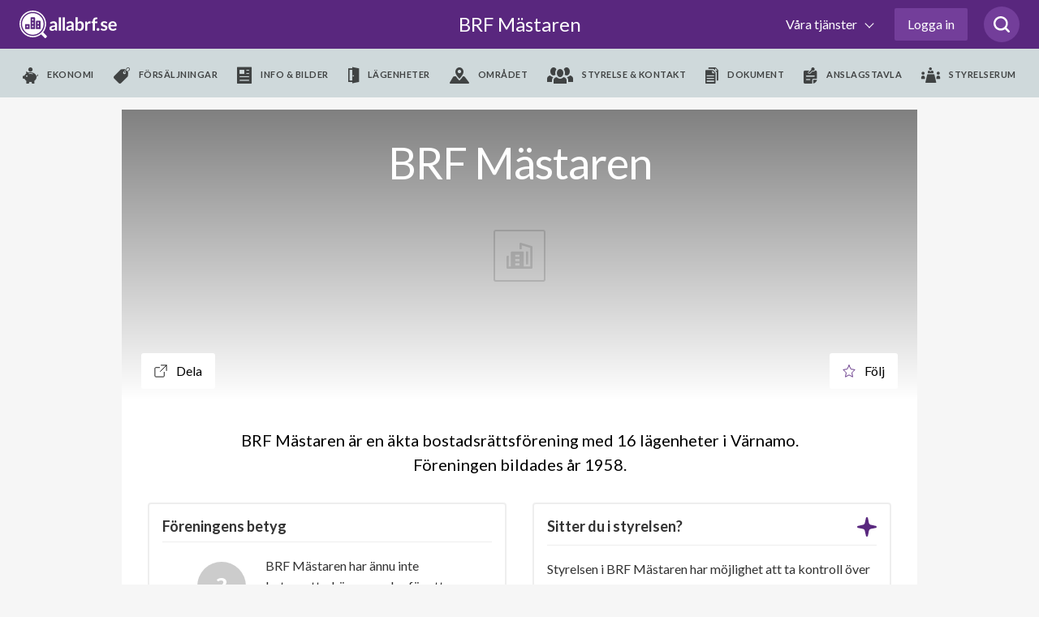

--- FILE ---
content_type: text/html; charset=utf-8
request_url: https://www.google.com/recaptcha/api2/anchor?ar=1&k=6LfILvgUAAAAAB5z8cPYevSICLFfLF2YTLD8eESX&co=aHR0cHM6Ly93d3cuYWxsYWJyZi5zZTo0NDM.&hl=en&v=PoyoqOPhxBO7pBk68S4YbpHZ&size=invisible&anchor-ms=20000&execute-ms=30000&cb=l63lyc3b9ai4
body_size: 48637
content:
<!DOCTYPE HTML><html dir="ltr" lang="en"><head><meta http-equiv="Content-Type" content="text/html; charset=UTF-8">
<meta http-equiv="X-UA-Compatible" content="IE=edge">
<title>reCAPTCHA</title>
<style type="text/css">
/* cyrillic-ext */
@font-face {
  font-family: 'Roboto';
  font-style: normal;
  font-weight: 400;
  font-stretch: 100%;
  src: url(//fonts.gstatic.com/s/roboto/v48/KFO7CnqEu92Fr1ME7kSn66aGLdTylUAMa3GUBHMdazTgWw.woff2) format('woff2');
  unicode-range: U+0460-052F, U+1C80-1C8A, U+20B4, U+2DE0-2DFF, U+A640-A69F, U+FE2E-FE2F;
}
/* cyrillic */
@font-face {
  font-family: 'Roboto';
  font-style: normal;
  font-weight: 400;
  font-stretch: 100%;
  src: url(//fonts.gstatic.com/s/roboto/v48/KFO7CnqEu92Fr1ME7kSn66aGLdTylUAMa3iUBHMdazTgWw.woff2) format('woff2');
  unicode-range: U+0301, U+0400-045F, U+0490-0491, U+04B0-04B1, U+2116;
}
/* greek-ext */
@font-face {
  font-family: 'Roboto';
  font-style: normal;
  font-weight: 400;
  font-stretch: 100%;
  src: url(//fonts.gstatic.com/s/roboto/v48/KFO7CnqEu92Fr1ME7kSn66aGLdTylUAMa3CUBHMdazTgWw.woff2) format('woff2');
  unicode-range: U+1F00-1FFF;
}
/* greek */
@font-face {
  font-family: 'Roboto';
  font-style: normal;
  font-weight: 400;
  font-stretch: 100%;
  src: url(//fonts.gstatic.com/s/roboto/v48/KFO7CnqEu92Fr1ME7kSn66aGLdTylUAMa3-UBHMdazTgWw.woff2) format('woff2');
  unicode-range: U+0370-0377, U+037A-037F, U+0384-038A, U+038C, U+038E-03A1, U+03A3-03FF;
}
/* math */
@font-face {
  font-family: 'Roboto';
  font-style: normal;
  font-weight: 400;
  font-stretch: 100%;
  src: url(//fonts.gstatic.com/s/roboto/v48/KFO7CnqEu92Fr1ME7kSn66aGLdTylUAMawCUBHMdazTgWw.woff2) format('woff2');
  unicode-range: U+0302-0303, U+0305, U+0307-0308, U+0310, U+0312, U+0315, U+031A, U+0326-0327, U+032C, U+032F-0330, U+0332-0333, U+0338, U+033A, U+0346, U+034D, U+0391-03A1, U+03A3-03A9, U+03B1-03C9, U+03D1, U+03D5-03D6, U+03F0-03F1, U+03F4-03F5, U+2016-2017, U+2034-2038, U+203C, U+2040, U+2043, U+2047, U+2050, U+2057, U+205F, U+2070-2071, U+2074-208E, U+2090-209C, U+20D0-20DC, U+20E1, U+20E5-20EF, U+2100-2112, U+2114-2115, U+2117-2121, U+2123-214F, U+2190, U+2192, U+2194-21AE, U+21B0-21E5, U+21F1-21F2, U+21F4-2211, U+2213-2214, U+2216-22FF, U+2308-230B, U+2310, U+2319, U+231C-2321, U+2336-237A, U+237C, U+2395, U+239B-23B7, U+23D0, U+23DC-23E1, U+2474-2475, U+25AF, U+25B3, U+25B7, U+25BD, U+25C1, U+25CA, U+25CC, U+25FB, U+266D-266F, U+27C0-27FF, U+2900-2AFF, U+2B0E-2B11, U+2B30-2B4C, U+2BFE, U+3030, U+FF5B, U+FF5D, U+1D400-1D7FF, U+1EE00-1EEFF;
}
/* symbols */
@font-face {
  font-family: 'Roboto';
  font-style: normal;
  font-weight: 400;
  font-stretch: 100%;
  src: url(//fonts.gstatic.com/s/roboto/v48/KFO7CnqEu92Fr1ME7kSn66aGLdTylUAMaxKUBHMdazTgWw.woff2) format('woff2');
  unicode-range: U+0001-000C, U+000E-001F, U+007F-009F, U+20DD-20E0, U+20E2-20E4, U+2150-218F, U+2190, U+2192, U+2194-2199, U+21AF, U+21E6-21F0, U+21F3, U+2218-2219, U+2299, U+22C4-22C6, U+2300-243F, U+2440-244A, U+2460-24FF, U+25A0-27BF, U+2800-28FF, U+2921-2922, U+2981, U+29BF, U+29EB, U+2B00-2BFF, U+4DC0-4DFF, U+FFF9-FFFB, U+10140-1018E, U+10190-1019C, U+101A0, U+101D0-101FD, U+102E0-102FB, U+10E60-10E7E, U+1D2C0-1D2D3, U+1D2E0-1D37F, U+1F000-1F0FF, U+1F100-1F1AD, U+1F1E6-1F1FF, U+1F30D-1F30F, U+1F315, U+1F31C, U+1F31E, U+1F320-1F32C, U+1F336, U+1F378, U+1F37D, U+1F382, U+1F393-1F39F, U+1F3A7-1F3A8, U+1F3AC-1F3AF, U+1F3C2, U+1F3C4-1F3C6, U+1F3CA-1F3CE, U+1F3D4-1F3E0, U+1F3ED, U+1F3F1-1F3F3, U+1F3F5-1F3F7, U+1F408, U+1F415, U+1F41F, U+1F426, U+1F43F, U+1F441-1F442, U+1F444, U+1F446-1F449, U+1F44C-1F44E, U+1F453, U+1F46A, U+1F47D, U+1F4A3, U+1F4B0, U+1F4B3, U+1F4B9, U+1F4BB, U+1F4BF, U+1F4C8-1F4CB, U+1F4D6, U+1F4DA, U+1F4DF, U+1F4E3-1F4E6, U+1F4EA-1F4ED, U+1F4F7, U+1F4F9-1F4FB, U+1F4FD-1F4FE, U+1F503, U+1F507-1F50B, U+1F50D, U+1F512-1F513, U+1F53E-1F54A, U+1F54F-1F5FA, U+1F610, U+1F650-1F67F, U+1F687, U+1F68D, U+1F691, U+1F694, U+1F698, U+1F6AD, U+1F6B2, U+1F6B9-1F6BA, U+1F6BC, U+1F6C6-1F6CF, U+1F6D3-1F6D7, U+1F6E0-1F6EA, U+1F6F0-1F6F3, U+1F6F7-1F6FC, U+1F700-1F7FF, U+1F800-1F80B, U+1F810-1F847, U+1F850-1F859, U+1F860-1F887, U+1F890-1F8AD, U+1F8B0-1F8BB, U+1F8C0-1F8C1, U+1F900-1F90B, U+1F93B, U+1F946, U+1F984, U+1F996, U+1F9E9, U+1FA00-1FA6F, U+1FA70-1FA7C, U+1FA80-1FA89, U+1FA8F-1FAC6, U+1FACE-1FADC, U+1FADF-1FAE9, U+1FAF0-1FAF8, U+1FB00-1FBFF;
}
/* vietnamese */
@font-face {
  font-family: 'Roboto';
  font-style: normal;
  font-weight: 400;
  font-stretch: 100%;
  src: url(//fonts.gstatic.com/s/roboto/v48/KFO7CnqEu92Fr1ME7kSn66aGLdTylUAMa3OUBHMdazTgWw.woff2) format('woff2');
  unicode-range: U+0102-0103, U+0110-0111, U+0128-0129, U+0168-0169, U+01A0-01A1, U+01AF-01B0, U+0300-0301, U+0303-0304, U+0308-0309, U+0323, U+0329, U+1EA0-1EF9, U+20AB;
}
/* latin-ext */
@font-face {
  font-family: 'Roboto';
  font-style: normal;
  font-weight: 400;
  font-stretch: 100%;
  src: url(//fonts.gstatic.com/s/roboto/v48/KFO7CnqEu92Fr1ME7kSn66aGLdTylUAMa3KUBHMdazTgWw.woff2) format('woff2');
  unicode-range: U+0100-02BA, U+02BD-02C5, U+02C7-02CC, U+02CE-02D7, U+02DD-02FF, U+0304, U+0308, U+0329, U+1D00-1DBF, U+1E00-1E9F, U+1EF2-1EFF, U+2020, U+20A0-20AB, U+20AD-20C0, U+2113, U+2C60-2C7F, U+A720-A7FF;
}
/* latin */
@font-face {
  font-family: 'Roboto';
  font-style: normal;
  font-weight: 400;
  font-stretch: 100%;
  src: url(//fonts.gstatic.com/s/roboto/v48/KFO7CnqEu92Fr1ME7kSn66aGLdTylUAMa3yUBHMdazQ.woff2) format('woff2');
  unicode-range: U+0000-00FF, U+0131, U+0152-0153, U+02BB-02BC, U+02C6, U+02DA, U+02DC, U+0304, U+0308, U+0329, U+2000-206F, U+20AC, U+2122, U+2191, U+2193, U+2212, U+2215, U+FEFF, U+FFFD;
}
/* cyrillic-ext */
@font-face {
  font-family: 'Roboto';
  font-style: normal;
  font-weight: 500;
  font-stretch: 100%;
  src: url(//fonts.gstatic.com/s/roboto/v48/KFO7CnqEu92Fr1ME7kSn66aGLdTylUAMa3GUBHMdazTgWw.woff2) format('woff2');
  unicode-range: U+0460-052F, U+1C80-1C8A, U+20B4, U+2DE0-2DFF, U+A640-A69F, U+FE2E-FE2F;
}
/* cyrillic */
@font-face {
  font-family: 'Roboto';
  font-style: normal;
  font-weight: 500;
  font-stretch: 100%;
  src: url(//fonts.gstatic.com/s/roboto/v48/KFO7CnqEu92Fr1ME7kSn66aGLdTylUAMa3iUBHMdazTgWw.woff2) format('woff2');
  unicode-range: U+0301, U+0400-045F, U+0490-0491, U+04B0-04B1, U+2116;
}
/* greek-ext */
@font-face {
  font-family: 'Roboto';
  font-style: normal;
  font-weight: 500;
  font-stretch: 100%;
  src: url(//fonts.gstatic.com/s/roboto/v48/KFO7CnqEu92Fr1ME7kSn66aGLdTylUAMa3CUBHMdazTgWw.woff2) format('woff2');
  unicode-range: U+1F00-1FFF;
}
/* greek */
@font-face {
  font-family: 'Roboto';
  font-style: normal;
  font-weight: 500;
  font-stretch: 100%;
  src: url(//fonts.gstatic.com/s/roboto/v48/KFO7CnqEu92Fr1ME7kSn66aGLdTylUAMa3-UBHMdazTgWw.woff2) format('woff2');
  unicode-range: U+0370-0377, U+037A-037F, U+0384-038A, U+038C, U+038E-03A1, U+03A3-03FF;
}
/* math */
@font-face {
  font-family: 'Roboto';
  font-style: normal;
  font-weight: 500;
  font-stretch: 100%;
  src: url(//fonts.gstatic.com/s/roboto/v48/KFO7CnqEu92Fr1ME7kSn66aGLdTylUAMawCUBHMdazTgWw.woff2) format('woff2');
  unicode-range: U+0302-0303, U+0305, U+0307-0308, U+0310, U+0312, U+0315, U+031A, U+0326-0327, U+032C, U+032F-0330, U+0332-0333, U+0338, U+033A, U+0346, U+034D, U+0391-03A1, U+03A3-03A9, U+03B1-03C9, U+03D1, U+03D5-03D6, U+03F0-03F1, U+03F4-03F5, U+2016-2017, U+2034-2038, U+203C, U+2040, U+2043, U+2047, U+2050, U+2057, U+205F, U+2070-2071, U+2074-208E, U+2090-209C, U+20D0-20DC, U+20E1, U+20E5-20EF, U+2100-2112, U+2114-2115, U+2117-2121, U+2123-214F, U+2190, U+2192, U+2194-21AE, U+21B0-21E5, U+21F1-21F2, U+21F4-2211, U+2213-2214, U+2216-22FF, U+2308-230B, U+2310, U+2319, U+231C-2321, U+2336-237A, U+237C, U+2395, U+239B-23B7, U+23D0, U+23DC-23E1, U+2474-2475, U+25AF, U+25B3, U+25B7, U+25BD, U+25C1, U+25CA, U+25CC, U+25FB, U+266D-266F, U+27C0-27FF, U+2900-2AFF, U+2B0E-2B11, U+2B30-2B4C, U+2BFE, U+3030, U+FF5B, U+FF5D, U+1D400-1D7FF, U+1EE00-1EEFF;
}
/* symbols */
@font-face {
  font-family: 'Roboto';
  font-style: normal;
  font-weight: 500;
  font-stretch: 100%;
  src: url(//fonts.gstatic.com/s/roboto/v48/KFO7CnqEu92Fr1ME7kSn66aGLdTylUAMaxKUBHMdazTgWw.woff2) format('woff2');
  unicode-range: U+0001-000C, U+000E-001F, U+007F-009F, U+20DD-20E0, U+20E2-20E4, U+2150-218F, U+2190, U+2192, U+2194-2199, U+21AF, U+21E6-21F0, U+21F3, U+2218-2219, U+2299, U+22C4-22C6, U+2300-243F, U+2440-244A, U+2460-24FF, U+25A0-27BF, U+2800-28FF, U+2921-2922, U+2981, U+29BF, U+29EB, U+2B00-2BFF, U+4DC0-4DFF, U+FFF9-FFFB, U+10140-1018E, U+10190-1019C, U+101A0, U+101D0-101FD, U+102E0-102FB, U+10E60-10E7E, U+1D2C0-1D2D3, U+1D2E0-1D37F, U+1F000-1F0FF, U+1F100-1F1AD, U+1F1E6-1F1FF, U+1F30D-1F30F, U+1F315, U+1F31C, U+1F31E, U+1F320-1F32C, U+1F336, U+1F378, U+1F37D, U+1F382, U+1F393-1F39F, U+1F3A7-1F3A8, U+1F3AC-1F3AF, U+1F3C2, U+1F3C4-1F3C6, U+1F3CA-1F3CE, U+1F3D4-1F3E0, U+1F3ED, U+1F3F1-1F3F3, U+1F3F5-1F3F7, U+1F408, U+1F415, U+1F41F, U+1F426, U+1F43F, U+1F441-1F442, U+1F444, U+1F446-1F449, U+1F44C-1F44E, U+1F453, U+1F46A, U+1F47D, U+1F4A3, U+1F4B0, U+1F4B3, U+1F4B9, U+1F4BB, U+1F4BF, U+1F4C8-1F4CB, U+1F4D6, U+1F4DA, U+1F4DF, U+1F4E3-1F4E6, U+1F4EA-1F4ED, U+1F4F7, U+1F4F9-1F4FB, U+1F4FD-1F4FE, U+1F503, U+1F507-1F50B, U+1F50D, U+1F512-1F513, U+1F53E-1F54A, U+1F54F-1F5FA, U+1F610, U+1F650-1F67F, U+1F687, U+1F68D, U+1F691, U+1F694, U+1F698, U+1F6AD, U+1F6B2, U+1F6B9-1F6BA, U+1F6BC, U+1F6C6-1F6CF, U+1F6D3-1F6D7, U+1F6E0-1F6EA, U+1F6F0-1F6F3, U+1F6F7-1F6FC, U+1F700-1F7FF, U+1F800-1F80B, U+1F810-1F847, U+1F850-1F859, U+1F860-1F887, U+1F890-1F8AD, U+1F8B0-1F8BB, U+1F8C0-1F8C1, U+1F900-1F90B, U+1F93B, U+1F946, U+1F984, U+1F996, U+1F9E9, U+1FA00-1FA6F, U+1FA70-1FA7C, U+1FA80-1FA89, U+1FA8F-1FAC6, U+1FACE-1FADC, U+1FADF-1FAE9, U+1FAF0-1FAF8, U+1FB00-1FBFF;
}
/* vietnamese */
@font-face {
  font-family: 'Roboto';
  font-style: normal;
  font-weight: 500;
  font-stretch: 100%;
  src: url(//fonts.gstatic.com/s/roboto/v48/KFO7CnqEu92Fr1ME7kSn66aGLdTylUAMa3OUBHMdazTgWw.woff2) format('woff2');
  unicode-range: U+0102-0103, U+0110-0111, U+0128-0129, U+0168-0169, U+01A0-01A1, U+01AF-01B0, U+0300-0301, U+0303-0304, U+0308-0309, U+0323, U+0329, U+1EA0-1EF9, U+20AB;
}
/* latin-ext */
@font-face {
  font-family: 'Roboto';
  font-style: normal;
  font-weight: 500;
  font-stretch: 100%;
  src: url(//fonts.gstatic.com/s/roboto/v48/KFO7CnqEu92Fr1ME7kSn66aGLdTylUAMa3KUBHMdazTgWw.woff2) format('woff2');
  unicode-range: U+0100-02BA, U+02BD-02C5, U+02C7-02CC, U+02CE-02D7, U+02DD-02FF, U+0304, U+0308, U+0329, U+1D00-1DBF, U+1E00-1E9F, U+1EF2-1EFF, U+2020, U+20A0-20AB, U+20AD-20C0, U+2113, U+2C60-2C7F, U+A720-A7FF;
}
/* latin */
@font-face {
  font-family: 'Roboto';
  font-style: normal;
  font-weight: 500;
  font-stretch: 100%;
  src: url(//fonts.gstatic.com/s/roboto/v48/KFO7CnqEu92Fr1ME7kSn66aGLdTylUAMa3yUBHMdazQ.woff2) format('woff2');
  unicode-range: U+0000-00FF, U+0131, U+0152-0153, U+02BB-02BC, U+02C6, U+02DA, U+02DC, U+0304, U+0308, U+0329, U+2000-206F, U+20AC, U+2122, U+2191, U+2193, U+2212, U+2215, U+FEFF, U+FFFD;
}
/* cyrillic-ext */
@font-face {
  font-family: 'Roboto';
  font-style: normal;
  font-weight: 900;
  font-stretch: 100%;
  src: url(//fonts.gstatic.com/s/roboto/v48/KFO7CnqEu92Fr1ME7kSn66aGLdTylUAMa3GUBHMdazTgWw.woff2) format('woff2');
  unicode-range: U+0460-052F, U+1C80-1C8A, U+20B4, U+2DE0-2DFF, U+A640-A69F, U+FE2E-FE2F;
}
/* cyrillic */
@font-face {
  font-family: 'Roboto';
  font-style: normal;
  font-weight: 900;
  font-stretch: 100%;
  src: url(//fonts.gstatic.com/s/roboto/v48/KFO7CnqEu92Fr1ME7kSn66aGLdTylUAMa3iUBHMdazTgWw.woff2) format('woff2');
  unicode-range: U+0301, U+0400-045F, U+0490-0491, U+04B0-04B1, U+2116;
}
/* greek-ext */
@font-face {
  font-family: 'Roboto';
  font-style: normal;
  font-weight: 900;
  font-stretch: 100%;
  src: url(//fonts.gstatic.com/s/roboto/v48/KFO7CnqEu92Fr1ME7kSn66aGLdTylUAMa3CUBHMdazTgWw.woff2) format('woff2');
  unicode-range: U+1F00-1FFF;
}
/* greek */
@font-face {
  font-family: 'Roboto';
  font-style: normal;
  font-weight: 900;
  font-stretch: 100%;
  src: url(//fonts.gstatic.com/s/roboto/v48/KFO7CnqEu92Fr1ME7kSn66aGLdTylUAMa3-UBHMdazTgWw.woff2) format('woff2');
  unicode-range: U+0370-0377, U+037A-037F, U+0384-038A, U+038C, U+038E-03A1, U+03A3-03FF;
}
/* math */
@font-face {
  font-family: 'Roboto';
  font-style: normal;
  font-weight: 900;
  font-stretch: 100%;
  src: url(//fonts.gstatic.com/s/roboto/v48/KFO7CnqEu92Fr1ME7kSn66aGLdTylUAMawCUBHMdazTgWw.woff2) format('woff2');
  unicode-range: U+0302-0303, U+0305, U+0307-0308, U+0310, U+0312, U+0315, U+031A, U+0326-0327, U+032C, U+032F-0330, U+0332-0333, U+0338, U+033A, U+0346, U+034D, U+0391-03A1, U+03A3-03A9, U+03B1-03C9, U+03D1, U+03D5-03D6, U+03F0-03F1, U+03F4-03F5, U+2016-2017, U+2034-2038, U+203C, U+2040, U+2043, U+2047, U+2050, U+2057, U+205F, U+2070-2071, U+2074-208E, U+2090-209C, U+20D0-20DC, U+20E1, U+20E5-20EF, U+2100-2112, U+2114-2115, U+2117-2121, U+2123-214F, U+2190, U+2192, U+2194-21AE, U+21B0-21E5, U+21F1-21F2, U+21F4-2211, U+2213-2214, U+2216-22FF, U+2308-230B, U+2310, U+2319, U+231C-2321, U+2336-237A, U+237C, U+2395, U+239B-23B7, U+23D0, U+23DC-23E1, U+2474-2475, U+25AF, U+25B3, U+25B7, U+25BD, U+25C1, U+25CA, U+25CC, U+25FB, U+266D-266F, U+27C0-27FF, U+2900-2AFF, U+2B0E-2B11, U+2B30-2B4C, U+2BFE, U+3030, U+FF5B, U+FF5D, U+1D400-1D7FF, U+1EE00-1EEFF;
}
/* symbols */
@font-face {
  font-family: 'Roboto';
  font-style: normal;
  font-weight: 900;
  font-stretch: 100%;
  src: url(//fonts.gstatic.com/s/roboto/v48/KFO7CnqEu92Fr1ME7kSn66aGLdTylUAMaxKUBHMdazTgWw.woff2) format('woff2');
  unicode-range: U+0001-000C, U+000E-001F, U+007F-009F, U+20DD-20E0, U+20E2-20E4, U+2150-218F, U+2190, U+2192, U+2194-2199, U+21AF, U+21E6-21F0, U+21F3, U+2218-2219, U+2299, U+22C4-22C6, U+2300-243F, U+2440-244A, U+2460-24FF, U+25A0-27BF, U+2800-28FF, U+2921-2922, U+2981, U+29BF, U+29EB, U+2B00-2BFF, U+4DC0-4DFF, U+FFF9-FFFB, U+10140-1018E, U+10190-1019C, U+101A0, U+101D0-101FD, U+102E0-102FB, U+10E60-10E7E, U+1D2C0-1D2D3, U+1D2E0-1D37F, U+1F000-1F0FF, U+1F100-1F1AD, U+1F1E6-1F1FF, U+1F30D-1F30F, U+1F315, U+1F31C, U+1F31E, U+1F320-1F32C, U+1F336, U+1F378, U+1F37D, U+1F382, U+1F393-1F39F, U+1F3A7-1F3A8, U+1F3AC-1F3AF, U+1F3C2, U+1F3C4-1F3C6, U+1F3CA-1F3CE, U+1F3D4-1F3E0, U+1F3ED, U+1F3F1-1F3F3, U+1F3F5-1F3F7, U+1F408, U+1F415, U+1F41F, U+1F426, U+1F43F, U+1F441-1F442, U+1F444, U+1F446-1F449, U+1F44C-1F44E, U+1F453, U+1F46A, U+1F47D, U+1F4A3, U+1F4B0, U+1F4B3, U+1F4B9, U+1F4BB, U+1F4BF, U+1F4C8-1F4CB, U+1F4D6, U+1F4DA, U+1F4DF, U+1F4E3-1F4E6, U+1F4EA-1F4ED, U+1F4F7, U+1F4F9-1F4FB, U+1F4FD-1F4FE, U+1F503, U+1F507-1F50B, U+1F50D, U+1F512-1F513, U+1F53E-1F54A, U+1F54F-1F5FA, U+1F610, U+1F650-1F67F, U+1F687, U+1F68D, U+1F691, U+1F694, U+1F698, U+1F6AD, U+1F6B2, U+1F6B9-1F6BA, U+1F6BC, U+1F6C6-1F6CF, U+1F6D3-1F6D7, U+1F6E0-1F6EA, U+1F6F0-1F6F3, U+1F6F7-1F6FC, U+1F700-1F7FF, U+1F800-1F80B, U+1F810-1F847, U+1F850-1F859, U+1F860-1F887, U+1F890-1F8AD, U+1F8B0-1F8BB, U+1F8C0-1F8C1, U+1F900-1F90B, U+1F93B, U+1F946, U+1F984, U+1F996, U+1F9E9, U+1FA00-1FA6F, U+1FA70-1FA7C, U+1FA80-1FA89, U+1FA8F-1FAC6, U+1FACE-1FADC, U+1FADF-1FAE9, U+1FAF0-1FAF8, U+1FB00-1FBFF;
}
/* vietnamese */
@font-face {
  font-family: 'Roboto';
  font-style: normal;
  font-weight: 900;
  font-stretch: 100%;
  src: url(//fonts.gstatic.com/s/roboto/v48/KFO7CnqEu92Fr1ME7kSn66aGLdTylUAMa3OUBHMdazTgWw.woff2) format('woff2');
  unicode-range: U+0102-0103, U+0110-0111, U+0128-0129, U+0168-0169, U+01A0-01A1, U+01AF-01B0, U+0300-0301, U+0303-0304, U+0308-0309, U+0323, U+0329, U+1EA0-1EF9, U+20AB;
}
/* latin-ext */
@font-face {
  font-family: 'Roboto';
  font-style: normal;
  font-weight: 900;
  font-stretch: 100%;
  src: url(//fonts.gstatic.com/s/roboto/v48/KFO7CnqEu92Fr1ME7kSn66aGLdTylUAMa3KUBHMdazTgWw.woff2) format('woff2');
  unicode-range: U+0100-02BA, U+02BD-02C5, U+02C7-02CC, U+02CE-02D7, U+02DD-02FF, U+0304, U+0308, U+0329, U+1D00-1DBF, U+1E00-1E9F, U+1EF2-1EFF, U+2020, U+20A0-20AB, U+20AD-20C0, U+2113, U+2C60-2C7F, U+A720-A7FF;
}
/* latin */
@font-face {
  font-family: 'Roboto';
  font-style: normal;
  font-weight: 900;
  font-stretch: 100%;
  src: url(//fonts.gstatic.com/s/roboto/v48/KFO7CnqEu92Fr1ME7kSn66aGLdTylUAMa3yUBHMdazQ.woff2) format('woff2');
  unicode-range: U+0000-00FF, U+0131, U+0152-0153, U+02BB-02BC, U+02C6, U+02DA, U+02DC, U+0304, U+0308, U+0329, U+2000-206F, U+20AC, U+2122, U+2191, U+2193, U+2212, U+2215, U+FEFF, U+FFFD;
}

</style>
<link rel="stylesheet" type="text/css" href="https://www.gstatic.com/recaptcha/releases/PoyoqOPhxBO7pBk68S4YbpHZ/styles__ltr.css">
<script nonce="Sor9AXnJBvQY0vVX4arnxQ" type="text/javascript">window['__recaptcha_api'] = 'https://www.google.com/recaptcha/api2/';</script>
<script type="text/javascript" src="https://www.gstatic.com/recaptcha/releases/PoyoqOPhxBO7pBk68S4YbpHZ/recaptcha__en.js" nonce="Sor9AXnJBvQY0vVX4arnxQ">
      
    </script></head>
<body><div id="rc-anchor-alert" class="rc-anchor-alert"></div>
<input type="hidden" id="recaptcha-token" value="[base64]">
<script type="text/javascript" nonce="Sor9AXnJBvQY0vVX4arnxQ">
      recaptcha.anchor.Main.init("[\x22ainput\x22,[\x22bgdata\x22,\x22\x22,\[base64]/[base64]/[base64]/[base64]/[base64]/[base64]/KGcoTywyNTMsTy5PKSxVRyhPLEMpKTpnKE8sMjUzLEMpLE8pKSxsKSksTykpfSxieT1mdW5jdGlvbihDLE8sdSxsKXtmb3IobD0odT1SKEMpLDApO08+MDtPLS0pbD1sPDw4fFooQyk7ZyhDLHUsbCl9LFVHPWZ1bmN0aW9uKEMsTyl7Qy5pLmxlbmd0aD4xMDQ/[base64]/[base64]/[base64]/[base64]/[base64]/[base64]/[base64]\\u003d\x22,\[base64]\\u003d\x22,\[base64]/[base64]/w7LCvybDlsOnw7fDok4/LTpaw5jDm8KMJsOSXMKjw5Q1wrzCkcKFXMKrwqEpwoTDkgoSJTRjw4vDkWg1H8OSw4gSwpDDvMOEdD1/MMKwNwjColrDvMOKMsKZNCXCt8OPwrDDtQnCrsKxUxk6w7tQUwfClUEPwqZwLsK0wpZsM8OrQzHCmGRYwqkVw7rDm2x6wqpOKMOkbknCtjbCiW5aBHZMwrdkwp7CiUFywq5dw6tXWzXCpMOyNsOTwp/CtHQyaw1WDxfDhMOAw6jDh8K+w4BKbMOab3F9wqnDphFww43DhcK7GRXDqsKqwoInMEPCpRd/w6gmwpPCmEo+fcONfkxLw6QcBMK6wr8Ywo1jccOAf8O7w75nAwTDjkPCucKGA8KYGMK+MsKFw5vCrsKCwoAww7vDo14Hw4vDpgvCuWJnw7EfJ8KvHi/[base64]/wp3DqMKiwrfCrxk6wpvDpMOHAh4VwozCijhcZWBvw5bCrkwLHk/ChzjCklHCg8O8wqfDtWnDsXPDocKgOllcwrvDpcKfwrHDjMOPBMK/[base64]/[base64]/CnsK5NcOyKERAGF/DohVTNgEkw6UUXVnDhDs4GCrCkD97w454wqxuG8OjRcOswqHDiMObZ8Klw4MTGgwdT8KswpXDm8OEwp1rw5IPw5zDisKpbcOZwrYpY8Kdwo8Qw57CtcOaw75iDMK2OsOVQcOKw6Rdw6pUw5lzw7rCqQAxw5HCjcKow518I8K9AC/CjcKSeRzCoHHDu8OYwrPCsgA+w67CssO7QsOcccOywrQAfXp3w7HDlMOdwog3QG3DtMKhwrjCt0Ngw5/Dh8OzclLDmsOkJR/Cn8OsGQ7CmFYbwpXCkirDq3p+w5lJXsKrE3txwrrCrsKvw4bCq8KPw6fCsj1VbsKYwozCscKVaVRhw67DqWMSw5jDmFFtw4LDn8OaAn3DgmzCgsKMIUFTw5bCmMOFw4MHwrjCt8O/wqJ1w5TCkMKgE11FTSNVbMKLw7nDsyEQw7cBAXbDg8OreMOTNcOkeSFTwoLDizNSwqrCkxHDtMOyw68dcsO7woRXOcK8Y8Kzw4IOw7jDoMKgdjfDkcKtw53DmcOkwrbCl8KeGxEzw4YObnbDvsKowrHChsOHw6jCiMOmwo/CpgfDmwJlwr3DvsKuM09WfgjDtzp9wrLDj8KIw4HDmlXCpcOxw6w1w5TDjMKHw49NZcOYwp/DuB7DqiXDoGJWSDrCuGsyUSl8wrF2LMOxWSIMYQjDlMOxw4Jyw6NCw7PDgh/CjEjDjMKhwqbCncK6wpFtIMOOV8O/[base64]/R3Zkw6PDpMKrQ2cASMO9woQzw5oYw6EeIyxpYSwQI8KlRsOiwoTDmsKjwrvClWnCpsOAPcKdXMKnJcKiwpHDt8OWw7DDohLCqR54Il1eCWLDtMO3HMOOaMKcecKNwpU0fXp6VTTCpx3CtXxqwq7DoF9LfMK0wp/[base64]/CvwLCnsKwwpHCgMOmTMO5RSLCrzpvw6vCn3nDuMOcw6MmwovDtcOhCgTDt0huwoLDszhXXhfDoMOGwqgGw5/[base64]/CtcOjAQ1CwrnCpcK0OAF+wrfClzbCjgYiLDvCmUkWOT/[base64]/ZH/[base64]/DuDvDpnvCgGvCvcKXI8O/MhTDncKeBcKEw6hBHDzCn1vDqRrDryIkwrHCrBs0wpnCi8OZwoN0wqouLnDDiMK2wqIsAFQ4bMOiwpPDo8KHYsOlBcK9wrYSHcO9w6jDmsKMIhQqw4jCgwVnchZYw4vCpcOFVsOLUBnClnNIwppkFGbCicORw7VBWBRjCsK1w4kbZMOQcsKFwpFwwoRtXiDCjHZiwp/Cp8KRDXstw5Y4wqs8ZMK7w6LCslXDhMOBPcOOwpnCtRVWdBvDkcOKw6rCplfDuUIUw7pBM07CusOhwpthY8OSHcOkXWcQwpDDgFoMwr8DXkvCjsOJW08XwrN9w6LDpMOfwow2w63CtMOuScO/[base64]/[base64]/dcKww4bDiMKheH3Cn8KKw5EICsKOw4nDumDCkcKpHXrDt0HCnB3Dlj/DksKEw5R1w7TCvhbCt1kXwpYiw54GDcKLJcOzw6hXwrgtw6/Cn0jDtWw2w6PDpQnCsFHDnhMvwpzDvcKawqJCcyHCphPCvsOiw5I+wpHDncKIwozChWzCpcOKwrTDjsOAw64KKhTCqlfDhFEBVGDDqkZgw7EUw5bDgFLCrFvDt8KawonCuC4EwonCvcO0wrsnR8O/[base64]/CkSUJZhXCr8KFbcOgw50vwq9BcDBUw57DoMKFDMKuw5lRwoPCkcKSasOMbh4Hwqo6TsKJwq3CuwjCisOAUMOQXVjDins0BMKUwpNEw5vDtMOHJ3obMGRjwoF5wpIOOcKpw5s/wqjCl2MdwojDjWFkwqPDnTx8dsK+w4vDicKPwrzDoX90LXLCq8O+CDpZdMKTIwTCtSjCtsOiZCfDsHFHfVLDiRHCvMOgwpPDrMOpBW7CrwYWwrfDuiYDwr/CvcKgwp89wqPDpjdNaQvDssOSw6x1QcKawobCnV7Dp8OidC7Cg3NRwqLCt8Kowo0dwr0EGcKTJW1WdsKuwrkJIMOlT8OhwqnCrcO5wqzDpT8WZcKEa8KNAx/Ch2VywqErwq0ESsOtwoTDnwLCuEYpacKLYMO+wpErKDBBJyc1DsKJwoHCijzDrcKuwo/CoS0FPA4MRxRfw5YNw5rDhUF3wpfCuA3CqFbDrMOUBMOlSMKXwqNCQXjDhsKwCm/DnsOYwr/DjTDDtnkwwoXCuSUqwrjDowbDusOgw4tKwrLDs8OYw65iwpYWwql3w4QvD8KWBcOHMHXDg8OlbgdVIsKBw4gawrDDqW3CgEMqw5/Cj8Kqw6RBNcO+dGDDkMOyO8OyZCvCpnjCqcKIFQJUATTDvcOYR1LClMO9w7nDhRDCmUbDvcKBwpUzMxlVVcOedXUFw7t5w4cwCMK0w4kfXHTDmsKDw4jDv8KjJMOAwrkeAzfDkEvDgMK6DsKuwqHDhsOkwqzDosK/[base64]/DvcOQBQMjasOawrDDoQnCiwfDiMKXw63CtcOYwrlhw6laOUXDgVjCnR7Dvi3DmBvDmsOuOcK4T8OLw7bDt3sQd3/[base64]/CiDDDqwBYGSxSEcOCMMO3wogQw51+GsOrwoHDrkkqEG3DkMK/wqRwJMO1OXDCrsOmwoDCs8KuwpFEw4lfH2ZbJnvCkVLDuDjDpk/CpMKXUcOsUcOXKH3DuMONSHrDhl1FaXDDuMK5G8OwwqAtPmUhTcOXUMK2wrFoS8Kfw7vDgRYjBgrCrR9VwrBLwoTCpW3DgzRkw6R1woTCvVLCncKKS8KIwo7CrTdowp/[base64]/[base64]/CoMKQYMKRw6jDvMK4Vi7DvcKhBw7CssKgw6/[base64]/[base64]/CiMKewo5HwoLCjMOiNsK6w5rCtcOIwqEgSsKSw7h8RD7DpAYGcsKdw5rDo8Oww7c4XWTCvD7Dl8OGV1fDgjVUHsKhI2vDq8KFSMOSM8OewoRgZsOYw7HCpsOgwp/[base64]/CulhzwoLCqnLClMOmwqV4w7olRBtuQ8KLwo1yEVFFwo/[base64]/w5/[base64]/DiCYbwoNIwq9Pwp17wpLDvg3Di1TCpWt7w7zCu8OAwo3DjhTCgMKjw7jDu3/CowDCsQXDtsOEQWLCnwbDuMOIwqzChMO+GsOzRsKtJMOOHMO+w6TCpMOWw5rCrhh+NwArEWYXScOYWsOZw5DCsMOFwpRvw7DDqkY5ZsKYQyQUPcO7chUUw4Ivw7IEKsKUJ8OzVcKXKcOORsKKwow5ZCjCrsOew5s/PMKjwol1wojClXTCusORw7/[base64]/dMOVwqYbw5Edwp9OR8OxwrxwwqoLw5o3wrjCvsO9OcK4A1BCwpLDtMK/[base64]/YUbDjsKBw5DCjcK8Bn58wr/[base64]/DmMOyw7onwofColjDuUoNbDXDlQwQSMO+BsKeDsKVL8OiJ8ODUW/Du8K8N8O9w7HDl8KgBMKsw6FhQkrDoGnClC3Dj8OCw6l0cRLDmBHCqmBcwqpHw49hw6FwREtqw6pvC8Opwopbw7VJQlfDjsOFwqzCmMOTwohBbkbCg08wJcOLbMOPw7k1wqvClsKCPcO+w4nDi3LCoh/[base64]/[base64]/[base64]/[base64]/GsKfaWjDpsKuwrJ/woHCvcKCeTLDt8Ojwr48w6wCw4XCkCkNe8K7MDFPZFXChsKVBBgiwpLDrsOZIcKKw7vDvTodIcKzfcKJw5fCi2oqcG/CizJtZ8KhHcKew6xOYTzDk8O9MAFJXRpVZD9ZOMOzJ0XDsT7Drk8FwoTDkFBQwoFEwr/CpF7DlAFRIErDhMKhbU7Dil8Dw67DhxrCqMOCXMKbHR9lw5rDnFTCsXV7w6TCqcO/BcOlMsOhwrDCsMObVEdtNmLCmcK0KSnDscOCD8Kqb8OJfSfCggMnwqbDgHzChnjDkGdBwq/[base64]/KcKRD1nDicOyZilMw4vCj8OBQxkMEW/DucOLw5Y7Ci4Zw4UTw6zDrsKgaMKvw6U6w6PDsXXDscKfwoLDi8O3esOHfsOzwp/Dn8KvFcOmbMKSworCnyXDiGbDtxFjEy/Cu8KFwrnDlmjCncOWwo5Xw53Clkogw6PDuhMaW8K6Yl/[base64]/CocKcwogzVsOKQiQfw5x5bHPDrcO9w49cVMOrdTxJw5zCo257Q21/[base64]/DlsOuwqECwpHCicKwwrofwrQbdMKOJMKSFCZNwrfDlMOLw4HDh3TDtB8pwp3DtmZgNcOeG2E1w4kywoRZD07Do2hBw45Hwp/[base64]/CnMKrQQw4V07DhcKFQwxIFnsYH8K8w4fDlB3CkGHDmzYQw405w7/DojXCjz1le8Ktw5bDv0XDocOGAj3CmzphwrfDgsOuw5FGwqRyecOSwpXDnMOfBmIXRgXCjT81wq0fwrx1OsKVw6nDk8KOwqBaw5NxAhYlRRvCrcK9E0PDisKnAMOBSx3Cm8OMw47CrsOeaMO/wrUEEi0vwqrCu8OKQw3DvMOxwoHDicKvwoAcKMORbmYxeHJ4D8KdKcKTcsKJayDCk0jDhMOtw6JGXBHDicOdw57DnDlACMOQwrdIw7QXw5dFwqDCmnoRYznDu2LDlsOscsOXwoZwwrTDhsO1wq/[base64]/Do8Kvw7LDnGzDt8OFY8KkwpvDj8OqXTPDnsOjwqTCqTHDrWJCw4rDtScnw7FQbR/CpcKfwofDoBfCjmfCssKtwoIFw48Vw7Vewok2wobDvxwPFsKPQsK+w7/CtnpvwrlPwpsec8OFwp7CtRrCocKxIsO7RcORwpPDuEfDjisfwrDCvMOAwoQxwo13wqrCpMOfdCjDumdrGVTChD3CqiTClR0VKwDCs8KjDkkpwqLCv2/DnMOILcK3Gkl1XcOPGMKfw5HChizCk8KkGcKsw7vCv8KTwo5OGlLDs8Kvw6cAw5fDpMOeEMKDUcKlwpLDkcOXwpg3ecOdYsKYVsKawq0Sw4YhGW1TYD3CjMKLCEfDvcOSw5J8w67Dn8OSSmPDvmdewrjCtyMFMkkxCcKkeMOHcm1Gw5DDkXtPw5TCnwpbOsK5Mw/Dg8OOwqZ7woxdwo52w7bClMOaw77CuGTChxNrwq5YEcONYzDDlcObHcOUFSDDog89w6PCsW/DmsO7w6zDvABkCAPDosKyw6JIL8KSwpVvw5rDlzjDkE5Rw70aw70pwqHDrC4hw7cNMMKGXA9fdh3DscONXynCvMOXwr9rwrdTw7LCjsO+w78QLcOUw6ddcjbDkcKpw409wpo6TMOOwpNHPsKhwpvDn0/[base64]/FMOxPsK4Y8KwH8OkLFbCn2DCuMORw7LDjyHCrQYfw4cwNl7DiMKkw5TDp8OyRhTDmRXDgsKXwrvDm1dlBsOuwr17woPCghzDrMKjwp84woksXWHDqyoIcWLCmcOMY8OeR8OQwr/Dp20gJsOLw5swwr3Doy0KVsOIw60Zw5LDnMOhw65ywq9FHxBzwpkiKhPDq8O8wrsTw6/DhBUJwq0RYwdEeHTCn1hvwpjDgcKNZMKsIcOmdC7CksK5w7XDgMKnw61ewqhnPWbCmBDDjTtTwqDDuUAsC0TDvQBjfDsWw6/DlsK9w41mw4rCrcOOAsOBBMKUccKMJWJ9wqjDujXCuD/DugrCrmPCu8KfOcOJUFtsBwtuJ8OUw6tnw6l/[base64]/[base64]/[base64]/[base64]/CuCUmw7zDvsOGBzhdQcOhRMOAeE7CrsOWJy1owos9OcKZT8KpC057N8ONwpbDvHN8w6h6wo7CtyTCpzfDkWMtTyDCjcO0wpPCkcOMZmXClsOadSwSQHQbw67DkcO1U8KsNhfCicOrHFdrcQw8w4oqW8KPwpjCkcO9woQ5X8OmNlM0wpfCpwN7bcKowqTCpwo/Uxs/[base64]/woHCocK+w5l/IMKUw5PDusKbLsK9w5nCh8OlwrbCkGdtOMKgwrICw6BQEMO4wqXChcKIbHHCmcOjDxDCiMK2ExPCvcKVwoPCl1vDsjPCr8OPwqZkw6/CmsO0KX/DrDXCv17DncO2wr7DijfDh0Uzw40xCsO/RsOSw4bDuQbDpxDCv2LDmgsuHVUUwq4bwqXCnwsaXcO1I8O/w7pPWxsuwq0HVCfDgSPDkcKJw6DDg8K9wpQSw4tSw7RQIMKDwpF0wp3CqcKDwoE2w5/CnsOEQcO5YMK+GMKxPmoHw7YWwqZbF8O1wpUmXwrDg8KxJsK3OjvCjcK9w4/ClQLCv8Osw7AYwqs6wpIEw7PCkQwlAsKJfxp8LcKYw55SHz4nwq7CmR3Cqx5Uw5rDuGzDqHrClGZ3w5tmwojDk2ZfKE/DnEPChcKvw71Pw55wEcKaw6HDhmHDkcOYwoFVw7XCicO9w7LCvATDrcOvw5UaTsO0QAbCgcOuwpZXQmJpw4YrQMOtwrvDu0zDq8O+woDCmFLCpcKgQWvDrnHDpDTCuw1JB8KXf8KCUcKETsK7w5trUcKuTWRIwr9/MsKow5vDjBIiH1hxbgYKw4rDpcK1w68+bMOvDxAIdTFwY8K4LFVeMTx6Fyxzw5o2X8ORw5ggwrvCn8OWwr44QwZPHsKsw5phwpzDmcODb8ObEsOdw7/[base64]/[base64]/DtcK7w7YWwoUlCMOzUQ0/w6fCiMO1e3hffwbCi8KWD2bDmUt8fMO/G8KhIQU6wqfDucOjwrnDuhspdsOYw5HCqsK8w69Rw5JHw4dbwr/[base64]/ClcKPQcKqZcO2w77DsVBlwrFUwpA6VsOHOTvDkcOIw7nCrlbCuMOgw4/Cm8KtbRgbwpPCtMKvwobCjnpbw4RMVsK5w6ExfcOkwolow6VCV2FBTFDDizVeZEdpw55gwqzCpsKXworDgDtiwqhWw7oxEFEMwqrDtcO1fcOzb8Kqe8KEZ24+wqxJw4vDgnPCjz7Dt00ZJcK/[base64]/Dq8Kpw4LDq8KwdVbCosONAyXDoMKHBnPDnTxbwoTCslAPwrfDuy0fJRHDjcO5anAMbi58wqHDtUFKEzc9woJtC8OTwrYNSsKtwp0+w7cmWcOdwp/Dh2A9wrvDlXDCjsOmcU/[base64]/DjcKqa8O6wpdgwq7DtyhKS0/DvzHCtn9rdGg+wrLDrnPDv8OBATHDg8KHSsKwD8KHTXvDlsKUwqLDisO1PhrCoWjDvEM/w6/Cg8OQw7HCtMKxw7NybgrCk8Kmwq0iJ8OqwrrDrzDDocOnw4XDtkZtecKLwqQVNMKMwrfCmGtxBnHDvmU+w6bCgMKIw5weeS3ClQgmw5jCvXA3PUHDuW9mTcOowr52DsOaXSFww5fCv8Oyw7zDnsOGw7bDrW/Dp8KRwrbCkhHDisO8w6PCs8KWw6xZSAjDh8KKw53DrsOHJggfCXfDiMONw78ySsOAR8OWw6dNecKDw51PwqPCuMOfw7PDpMKcwpvCqWTDiwXCh3zDjMOeccK6bsKoWsKqwozDkcOndWbCjmFawqEowrwHw7XCgcKzwrpqwrLCgVoyflYMwpESw7TDiyvCu3l9wp/CoxVddgHDsnkFw7fDsxbChsK2b0U/LcOFw6jDssKlw5I/CMKOw6jCpmjCuQfCoAMcw4ZXNFQKwpo2wowdw5lwHMKWYGLDi8O5WVLCkkPCmlnDtsKQbHsRw6XCrMKTZjbDnMKqesK/woQTW8OTw6sdRl9dAT8Zwo/CvsOwTMKmw7HDiMOiVMOvw5dgHcOxH0rCnUHDsVbCjMKIw43CiSwAwq1tR8KSPcKKM8KFOMOtQzvChcO5wqYjIDrDqwBsw5/CpQZfw59oSHhmw7AAw4dsw7DCm8OGQMKCTSwrw7Y5McKew5HDhcO4b1vCnFs8w4A7w4/CrsOJPXLDr8OgLUHDosKzw6HDs8O/w7bDrsKLcMOKdVLDmcOKUsK1woIBGy/Di8K3w4gofMKZw5rDg0MDGcOCWMOjw6LCt8KzF3zCtsKwFsO5w7bDjC7CtiHDncOoFR4Swq3DncOrRg5Iw7Jnw78PKMOowpRRCsKFwpXDjTXCpwAtQ8Kpw6HCowRsw6DCpDhIw4xOwrMxw6Y+GALDkRzCukfDm8OMR8O4EcKnw7LCisKvwqdpw5fDr8K/DMOmw4dcw7tIZB0uCB4Swo7Cm8OdKj3DncOcf8KiJ8KJHlfCn8ORwobCrUQvaT/DoMKMXcOOwqMcRRbDjWd7wrnDlyfCtzvDusOeTcOCZljDnTHCnzHDicOdw6LCqsONwprDogZqwofDssK9ecOnwpFWRMOnT8K0w78UJcKSwrtHXMKCw7XCsywoOD/CgcKsMyxtw4EKw5rDg8K8YMKkwrR0wrHCosKBFiJZNMKXHcOgwprCt0DCrsOUw6nCucOTOcOkwozDlsKROivChcKcL8OXw40pBw9DPsOzw41yL8Kuw5DDpAzDjsONZlXDtC/[base64]/DgcKAw4VwwqbDlX/ClMKaCiosw6YmwonCocK3w7jDmcKBwrtMwrbCrcK4F1XDoETCmWolGsKsb8KHOTkgbjjDv3Fkw4kvw7XCqkBIwoRsw41GDDvDiMKDwr3DgcOQR8OqGsOEU0LCs3XCnEXDvcKEBFfDgMK6CTJawoLCg3XDiMKJwr/Chm/[base64]/DpsODwqvDvcOowoLDi8KJLw7Drx4iwroVc8KzGsO8UkHCog8kPzIlwrXCi2MQTU9pQMOzXsKCwoxkwpQzTsKEBh/DqV/DksOMR27DtjBnRMKOwqbCgyvCpsO6w5w+Qz/CksKxwoLDlk91w7PDsATCg8OWwpbCt3vDv0TDl8Ocw5cpAcOILcKOw6B+ZGbCklA0RMODwrYjwovDolfDtx7DgMO/wobDuWHCicK9wp/DgsOSRnh3VsKawr7Cu8K3UV7CiSrCv8KxCGnDq8OlVMO/wprDk33DjsO/[base64]/w67CvcKtw7jCt3/ClMK2TgpMO8OfM8KvCABJR8O+AwnCiMO4FwZAwrgYVkUlwpjCucORwprDp8Kfahl6wpZSwp4sw4HDjAcVwrscwpHCqMO/VMK2wpbCpBzCl8KnFQ0UZsKnw4jCm3Y2TD7Dhl3CrSVWw4jDhMOCVyjDm0VtV8OLwr7DqxHDnMOawoJYwqBeMEsBOVh6w5bCg8KFwpBnGUTDj0HDksOiw4LCjS/DkMOQHCXDqcKZN8KaR8KRwoTCugbCkcKHw4LClyjDj8OOw6HDkMO6w7Frw5soe8OVZHDCnMK9wrDCtmXCssOlw4nDpTs6HMO+w77DsVDCqVjCoMKhDW/DiUDCisObbnTCg34wbMOFwq/Cni5saVbCjsOXwqc0XUYqwrnDlQXDr0F/Cnt3w47CrydjQWdmIgrCpEdCw4LDoUrCrjPDgsK4wqfDi3F4wo4TaMOXw6DDpcK0wpHDsB8XwrNww7nDhcKQNXMFwobDmsKqwoLDnSTCpsOcPT5wwrw5YSoJw6HDoC0dw6x6w7MKHsKdS0AdwrJ3dsOqw7wWccKZwqTDnMKHwrk6w4TDksOQRMK/wonDosOAZcKRVcKuwp5LwrzDmwwWN0zCoU9RExDCicK6w4nDh8KOwp/DgcOgw5nCqV1CwqTDtcKnw4rCrSZrKMKFYAwHACPDkT/[base64]/wqPCi8OXwq54E8KYwpR/w5PCsF7CmcK5woTCrXo0wq11wqfCoC3Dr8KJwo5fUsKtwpDDqcOleiHCiEVBwrTDpGhTasOjwosWWl/Du8KfXELCt8O4ScOLJsOIAcOsAnXCuMK4wrTCn8Krw7/Cuh5bw6JAw6pVwoE5ZMKCwpw3CUnCisKKZEbCqD8lJQ4cTQrDmsKmw6LCp8Ocwp/CtFrDo0tTPhfCpEVwV8K7w4LDjcKHwrbDk8OyG8OSUjPDg8KXw5cCwoxFDsO/EMOlXsKrwp9vWBBGTcKnWcOIwoXCuGhWCl3DlMOmZzdAV8Kxf8OxEidQO8OdwrdQw65qE0jClUsdwp/Dkw99UBhWw6/DpcKFwpI1Gg3DvMOQwrJiclALwrgDw4tueMKzcQ3DgsOfwoHCvVoEFMO/[base64]/CmRkcJcKUNDXDhMKCRsORwodSwq5YwoBoOMKnwqZffMOJSjN4wrJdw5vDgRTDrXodFFPCgGPDjBNMw4kSwqXCuSIUw7bDpcKXwq04VmPDoG/DpcOLDX3DmMOXwpAIP8OswrPDrBkFw4o8wrjCh8OLw78Mw6ZXJVvCvm06w4FQwq3DkcO9JnDCmyk1BkfCqcODw4Eow5/CsizDgMOnw5/CqsKpAGwIwoBDw70gMMKkecKuw5TCvMOBwqvCvsKSw4wVc07ClidLJ0BOwronLsK+wqZwwqpAw5jDm8K6ZsOvPh7CoCHDrGbCqsO1X24Qw5PCpMOqVEfCoWAQwrLCrsK/w77DqFEPwrknBjTCpMO7wqpswqBpw5gowqLChRXDv8O0YWLDtHIKPSDDv8Kow6zCoMKQNVN/w6PCscOWw7lawpIVwpF7ZyHDom3ChcOSwpbDpMKOwqgMw7fCnxjChTBGw7fCuMKLU01Mw5Yaw7TCvUQTJ8O6W8K/XMO8TsO1wr3Dq3/DsMOdw7fDgk4OGcKxJ8OZPVLDl0NfU8KNSsKfwqTDgFoWYnLDlMOowoPCmsK2wroveh3DmBXDnHoNJAtHwopnRcO4wq/[base64]/DiUrDvXrCgVZjYsOvKsKJD8OsVTjDocO/wrNfw7rDi8OAwo3CksObworCnsONwpfDucO9w6ArdXZXfnbCrMK+N2ZQwqkvw6QwwrPDgxPCgMONCmTDqybDnErCnExUam/[base64]/[base64]/[base64]/[base64]/[base64]/ChcOZEcOCw6/Coj0HwroFw5RzwpzCv0PDmsOQZ8OYRcKmb8OtFsOeM8OWw5bCsX/DnMK5w4HDvm/Ckk/CuRvDnA/Dn8OowqVuDsOGF8OGOcOfw4x8wr5QwpsRw6Niw5gbwowzB3weFMKawqUXw5HCrRUTGgUrw5TCi1oOw7o9w6EwwrXCo8OLw6/CsS1rw5BMJ8KtJMOIUMKsZ8KSRkPCigRFXShpwonCv8ODaMOeESnDiMKLScOkw49+wprCo2/[base64]/CjsO2ecO9wqp4O8KYw6nDrsK6w4TDrMKrwo3CjjvCv8KJVMKeOMKDXsO0wq4rSsOLwoccw710w5tIZE3DjcOOZsOGIVLDicOIw6LDgHRtwqM5JXY8wrHDlxrDocKFw7E+woplMlXCscO2RcOeDjUMH8O8w4fDlE/DjlPCr8KuXMKbw4E8w6nCjicow7kswrbDnMOqaTEYw4BPXsKGCcOqFxZ/[base64]/CicOPw5QjwobDtV9Tw4TCmsKjw6DCosO8w6jDtSVVwqFww4zDucOEwpLDmVjDj8O1w51/OTI3CV7DrFFNQR3DrwHDpCZYecK2wrfDv0rCoVhEIsK+w6FVAsKhHwPCuMKMwqdiN8OgJA/DscKlwqfDmMOUwrXCnxDCtlQWVxQIw7jDsMOUMMK6RXVwPcOJw7t4w6XCkMOfw7TDq8KowpzDh8KrFn/[base64]/[base64]/[base64]/[base64]/CiMK4woV/wq4awpFrw49OwpEAY3vClgJVZiXCmcOkw6EnPMOhwoImw7DClQLCuCpHw7HCmMOmwrULw7QZecOBwpQCUHRHV8KEDB7DqATCn8OIwph8wq07wq/[base64]/DklooDcKcL8KrBkUiwrjDscOSDsO7fcKXRjYUw4DDrnMMDCVswoXChU7Cu8K2w4bDgi3Cs8OQemXCucO9SsOgwo3CpnJwYcKaIMObPMKRFsOmw7TCvA/CuMKCUk0IwqZDM8OOGVlFB8KvA8OZw6jCtsKaw5TDg8OpK8OEBTABw6fClsKqwqxswoDDu13CjMO/w4TDt1fCkkjDuVMowqPCgEVpw7zCtBPDhjZ2wqjDvGHDu8OWTgDCjMO1wrVtWcKcFlkJPcKww64+w5PDosKVw6zCiBIdW8Klw5XDicK1wqx7wqYBR8Kxf2XCpWLDjsKrwqvCn8Kcwq5+wr/DrF/ClSXChMKCw7JmWE1iaB/CqmnCgw/CjcK9wp/DnsOfI8K9M8OpwppUB8KZwqNtw7NXwqZ2wqZuLcOXw4DCrB/Dh8KBK1pELsKhwpXCoStjw4k\\u003d\x22],null,[\x22conf\x22,null,\x226LfILvgUAAAAAB5z8cPYevSICLFfLF2YTLD8eESX\x22,0,null,null,null,1,[21,125,63,73,95,87,41,43,42,83,102,105,109,121],[1017145,826],0,null,null,null,null,0,null,0,null,700,1,null,0,\[base64]/76lBhn6iwkZoQoZnOKMAhk\\u003d\x22,0,0,null,null,1,null,0,0,null,null,null,0],\x22https://www.allabrf.se:443\x22,null,[3,1,1],null,null,null,1,3600,[\x22https://www.google.com/intl/en/policies/privacy/\x22,\x22https://www.google.com/intl/en/policies/terms/\x22],\x22FnsijbIij2iRCDghpTzQQ2P/tWjpzqGPkVx5qN+flx4\\u003d\x22,1,0,null,1,1768956102857,0,0,[14,137,253,224,57],null,[184],\x22RC-CciHI--_i_3qpQ\x22,null,null,null,null,null,\x220dAFcWeA60kuhS62ONodpCfAyYPhj73ReDr377clZBZ5wMP7CdJbX1F65WPbJPdTumbiiC-XH-GuSPeDDHGy-2eqXUp9LSbjHbkw\x22,1769038902955]");
    </script></body></html>

--- FILE ---
content_type: image/svg+xml
request_url: https://www.allabrf.se/assets/shared_assets/allabrf-logo-no-text-e660588f02bc467ea2c82d543c128271c9afa75d587db7ff8c155b9b43f4b853.svg
body_size: 1065
content:
<svg width="64" height="64" viewBox="0 0 64 64" fill="none" xmlns="http://www.w3.org/2000/svg">
  <path d="M11.262 50.7258C0.37436 39.8382 0.37436 22.1808 11.262 11.262C22.1496 0.37436 39.807 0.37436 50.7258 11.262C61.6135 22.1496 61.6135 39.807 50.7258 50.7258C39.8382 61.6135 22.1808 61.6135 11.262 50.7258ZM55.031 50.5386C64.9515 38.3719 64.234 20.4026 52.9096 9.07824C46.8886 3.05728 38.9959 0.0311967 31.1031 0H30.8847C22.992 0.0311967 15.0992 3.05728 9.07824 9.07824C-3.02608 21.1825 -3.02608 40.8053 9.07824 52.9096C20.3714 64.2028 38.1847 64.9515 50.3515 55.1869L58.5562 63.3917C59.3673 64.2028 60.6776 64.2028 61.4575 63.3917L63.4853 61.3639C64.2964 60.5528 63.9844 59.5545 63.2045 58.7434L55.031 50.5698V50.5386Z"
        fill="#603C81"/>
  <path d="M38.4033 43.0515V25.1134C38.4033 24.2399 38.7777 23.5536 39.6512 23.5536H47.6688C48.5423 23.5536 48.9166 24.2399 48.9166 25.1134V43.0515H38.4033ZM36.2508 43.0515H25.7063V17.3143C25.7063 16.4407 26.0807 15.7544 26.9542 15.7544H34.9717C35.8452 15.7544 36.2196 16.4407 36.2196 17.3143V43.0515H36.2508ZM23.5225 43.0515H12.9781V32.9126C12.9781 32.0391 13.3524 31.3528 14.2259 31.3528H22.2747C23.1482 31.3528 23.5225 32.0391 23.5225 32.9126V43.0515ZM48.6983 13.2587C38.9025 3.46293 22.9922 3.46293 13.1964 13.2587C3.40067 23.0544 3.40067 38.9648 13.1964 48.7605C22.9922 58.5563 38.9025 58.5563 48.6983 48.7605C58.494 38.9648 58.494 23.0544 48.6983 13.2587Z"
        fill="#603C81"/>
  <path d="M19.2473 35.2523H17.2819C16.8451 35.2523 16.502 35.5955 16.502 36.0323V37.9977C16.502 38.4344 16.8451 38.7776 17.2819 38.7776H19.2473C19.684 38.7776 20.0272 38.4344 20.0272 37.9977V36.0323C20.0272 35.5955 19.684 35.2523 19.2473 35.2523Z"
        fill="#603C81"/>
  <path d="M44.6418 35.2523H42.6764C42.2396 35.2523 41.8965 35.5955 41.8965 36.0323V37.9977C41.8965 38.4344 42.2396 38.7776 42.6764 38.7776H44.6418C45.0785 38.7776 45.4217 38.4344 45.4217 37.9977V36.0323C45.4217 35.5955 45.0785 35.2523 44.6418 35.2523Z"
        fill="#603C81"/>
  <path d="M44.6418 27.453H42.6764C42.2396 27.453 41.8965 27.7961 41.8965 28.2329V30.1671C41.8965 30.6038 42.2396 30.947 42.6764 30.947H44.6418C45.0785 30.947 45.4217 30.6038 45.4217 30.1671V28.2329C45.4217 27.7961 45.0785 27.453 44.6418 27.453Z"
        fill="#603C81"/>
  <path d="M31.9138 35.2523H29.9484C29.5116 35.2523 29.1685 35.5955 29.1685 36.0323V37.9977C29.1685 38.4344 29.5116 38.7776 29.9484 38.7776H31.9138C32.3505 38.7776 32.6937 38.4344 32.6937 37.9977V36.0323C32.6937 35.5955 32.3505 35.2523 31.9138 35.2523Z"
        fill="#603C81"/>
  <path d="M31.9138 27.453H29.9484C29.5116 27.453 29.1685 27.7961 29.1685 28.2329V30.1671C29.1685 30.6038 29.5116 30.947 29.9484 30.947H31.9138C32.3505 30.947 32.6937 30.6038 32.6937 30.1671V28.2329C32.6937 27.7961 32.3505 27.453 31.9138 27.453Z"
        fill="#603C81"/>
  <path d="M31.9138 19.6538H29.9484C29.5116 19.6538 29.1685 19.997 29.1685 20.4338V22.3991C29.1685 22.8359 29.5116 23.1791 29.9484 23.1791H31.9138C32.3505 23.1791 32.6937 22.8359 32.6937 22.3991V20.4338C32.6937 19.997 32.3505 19.6538 31.9138 19.6538Z"
        fill="#603C81"/>
</svg>
